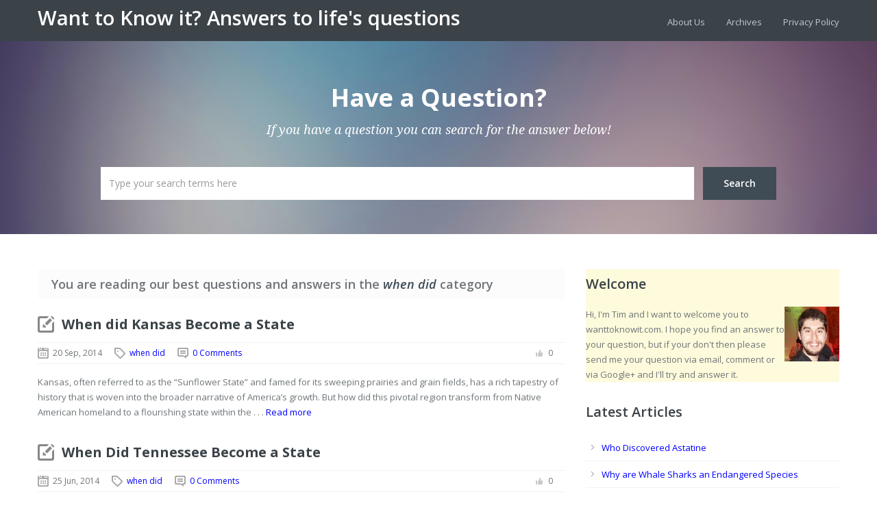

--- FILE ---
content_type: text/html; charset=UTF-8
request_url: https://wanttoknowit.com/category/when-did/
body_size: 7642
content:
<!doctype html>
<!--[if lt IE 7]> <html class="lt-ie9 lt-ie8 lt-ie7" lang="en-US"> <![endif]-->
<!--[if IE 7]>    <html class="lt-ie9 lt-ie8" lang="en-US"> <![endif]-->
<!--[if IE 8]>    <html class="lt-ie9" lang="en-US"> <![endif]-->
<!--[if gt IE 8]><!--> <html lang="en-US"> <!--<![endif]-->
<head>
<meta name="google-site-verification" content="7Skd-spw-rPG3ydBKXIhvxN759P-j-sT1agWbL2kR74" />
<script async src="//pagead2.googlesyndication.com/pagead/js/adsbygoogle.js"></script>
<script>
     (adsbygoogle = window.adsbygoogle || []).push({
          google_ad_client: "ca-pub-7389375397185051",
          enable_page_level_ads: true
     });
</script>
        <!-- META TAGS -->
        <meta charset="UTF-8" />
        <meta name="viewport" content="width=device-width, initial-scale=1.0">

        
<title>Category:   when did - Want to Know it? Answers to life&#039;s questions</title>


        <!-- Google Web Fonts-->
        <link href='https://fonts.googleapis.com/css?family=Open+Sans:300italic,400italic,600italic,700italic,800italic,400,300,600,700,800' rel='stylesheet' type='text/css'>
        <link href='https://fonts.googleapis.com/css?family=Montserrat:400,700' rel='stylesheet' type='text/css'>
        <link href='https://fonts.googleapis.com/css?family=Droid+Serif:400,700,400italic,700italic' rel='stylesheet' type='text/css'>

        <!-- Style Sheet-->
        <link rel="stylesheet" href="https://wanttoknowit.com/wp-content/themes/knowledgebase-theme/style.css"/>

        <!-- Pingback URL -->
        <link rel="pingback" href="https://wanttoknowit.com/xmlrpc.php" />

        <!-- RSS -->
        <link rel="alternate" type="application/rss+xml" title="Want to Know it? Answers to life&#039;s questions" href="https://wanttoknowit.com/feed/" />
        <link rel="alternate" type="application/atom+xml" title="Want to Know it? Answers to life&#039;s questions" href="https://wanttoknowit.com/feed/atom/" />

        
        

<!-- Google tag (gtag.js) -->
<script async src="https://www.googletagmanager.com/gtag/js?id=G-GH36V4392N"></script>
<script>
  window.dataLayer = window.dataLayer || [];
  function gtag(){dataLayer.push(arguments);}
  gtag('js', new Date());

  gtag('config', 'G-GH36V4392N');
</script>

        <link rel='dns-prefetch' href='//s.w.org' />
<link rel="alternate" type="application/rss+xml" title="Want to Know it? Answers to life&#039;s questions &raquo; Feed" href="https://wanttoknowit.com/feed/" />
<link rel="alternate" type="application/rss+xml" title="Want to Know it? Answers to life&#039;s questions &raquo; Comments Feed" href="https://wanttoknowit.com/comments/feed/" />
<link rel="alternate" type="application/rss+xml" title="Want to Know it? Answers to life&#039;s questions &raquo; when did Category Feed" href="https://wanttoknowit.com/category/when-did/feed/" />
		<script type="text/javascript">
			window._wpemojiSettings = {"baseUrl":"https:\/\/s.w.org\/images\/core\/emoji\/11\/72x72\/","ext":".png","svgUrl":"https:\/\/s.w.org\/images\/core\/emoji\/11\/svg\/","svgExt":".svg","source":{"concatemoji":"https:\/\/wanttoknowit.com\/wp-includes\/js\/wp-emoji-release.min.js?ver=4.9.26"}};
			!function(e,a,t){var n,r,o,i=a.createElement("canvas"),p=i.getContext&&i.getContext("2d");function s(e,t){var a=String.fromCharCode;p.clearRect(0,0,i.width,i.height),p.fillText(a.apply(this,e),0,0);e=i.toDataURL();return p.clearRect(0,0,i.width,i.height),p.fillText(a.apply(this,t),0,0),e===i.toDataURL()}function c(e){var t=a.createElement("script");t.src=e,t.defer=t.type="text/javascript",a.getElementsByTagName("head")[0].appendChild(t)}for(o=Array("flag","emoji"),t.supports={everything:!0,everythingExceptFlag:!0},r=0;r<o.length;r++)t.supports[o[r]]=function(e){if(!p||!p.fillText)return!1;switch(p.textBaseline="top",p.font="600 32px Arial",e){case"flag":return s([55356,56826,55356,56819],[55356,56826,8203,55356,56819])?!1:!s([55356,57332,56128,56423,56128,56418,56128,56421,56128,56430,56128,56423,56128,56447],[55356,57332,8203,56128,56423,8203,56128,56418,8203,56128,56421,8203,56128,56430,8203,56128,56423,8203,56128,56447]);case"emoji":return!s([55358,56760,9792,65039],[55358,56760,8203,9792,65039])}return!1}(o[r]),t.supports.everything=t.supports.everything&&t.supports[o[r]],"flag"!==o[r]&&(t.supports.everythingExceptFlag=t.supports.everythingExceptFlag&&t.supports[o[r]]);t.supports.everythingExceptFlag=t.supports.everythingExceptFlag&&!t.supports.flag,t.DOMReady=!1,t.readyCallback=function(){t.DOMReady=!0},t.supports.everything||(n=function(){t.readyCallback()},a.addEventListener?(a.addEventListener("DOMContentLoaded",n,!1),e.addEventListener("load",n,!1)):(e.attachEvent("onload",n),a.attachEvent("onreadystatechange",function(){"complete"===a.readyState&&t.readyCallback()})),(n=t.source||{}).concatemoji?c(n.concatemoji):n.wpemoji&&n.twemoji&&(c(n.twemoji),c(n.wpemoji)))}(window,document,window._wpemojiSettings);
		</script>
		<style type="text/css">
img.wp-smiley,
img.emoji {
	display: inline !important;
	border: none !important;
	box-shadow: none !important;
	height: 1em !important;
	width: 1em !important;
	margin: 0 .07em !important;
	vertical-align: -0.1em !important;
	background: none !important;
	padding: 0 !important;
}
</style>
<link rel='stylesheet' id='bootstrap-css-css'  href='https://wanttoknowit.com/wp-content/themes/knowledgebase-theme/css/bootstrap.css?ver=1.0' type='text/css' media='all' />
<link rel='stylesheet' id='responsive-css-css'  href='https://wanttoknowit.com/wp-content/themes/knowledgebase-theme/css/responsive.css?ver=1.0' type='text/css' media='all' />
<link rel='stylesheet' id='pretty-photo-css-css'  href='https://wanttoknowit.com/wp-content/themes/knowledgebase-theme/js/prettyphoto/prettyPhoto.css?ver=3.1.4' type='text/css' media='all' />
<link rel='stylesheet' id='main-css-css'  href='https://wanttoknowit.com/wp-content/themes/knowledgebase-theme/css/main.css?ver=1.0' type='text/css' media='all' />
<link rel='stylesheet' id='custom-css-css'  href='https://wanttoknowit.com/wp-content/themes/knowledgebase-theme/css/custom.css?ver=1.0' type='text/css' media='all' />
            <script>
                if (document.location.protocol != "https:") {
                    document.location = document.URL.replace(/^http:/i, "https:");
                }
            </script>
            <script type='text/javascript' src='https://wanttoknowit.com/wp-includes/js/jquery/jquery.js?ver=1.12.4'></script>
<script type='text/javascript' src='https://wanttoknowit.com/wp-includes/js/jquery/jquery-migrate.min.js?ver=1.4.1'></script>
<script type='text/javascript' src='https://wanttoknowit.com/wp-content/themes/knowledgebase-theme/js/jquery.easing.1.3.js?ver=1.3'></script>
<script type='text/javascript' src='https://wanttoknowit.com/wp-content/themes/knowledgebase-theme/js/prettyphoto/jquery.prettyPhoto.js?ver=3.1.4'></script>
<script type='text/javascript' src='https://wanttoknowit.com/wp-content/themes/knowledgebase-theme/js/jquery.liveSearch.js?ver=2.0'></script>
<script type='text/javascript' src='https://wanttoknowit.com/wp-content/themes/knowledgebase-theme/js/jquery.form.js?ver=3.18'></script>
<script type='text/javascript' src='https://wanttoknowit.com/wp-content/themes/knowledgebase-theme/js/jquery.validate.min.js?ver=1.10.0'></script>
<link rel='https://api.w.org/' href='https://wanttoknowit.com/wp-json/' />
<link rel="EditURI" type="application/rsd+xml" title="RSD" href="https://wanttoknowit.com/xmlrpc.php?rsd" />
<link rel="wlwmanifest" type="application/wlwmanifest+xml" href="https://wanttoknowit.com/wp-includes/wlwmanifest.xml" /> 
<meta name="generator" content="WordPress 4.9.26" />
<style type='text/css' id='dynamic-css'>

body{
color:#6f7579;
}

h1, h2, h3, h4, h5, h6, h1 a, h2 a, h3 a, h4 a, h5 a, h6 a{
color:#3b4348;
}

a{
color:#0000FF;
}

a:hover, a:focus, a:active{
color:#395996;
}

</style>
<!-- All in One SEO Pack 2.2.2 by Michael Torbert of Semper Fi Web Design[-1,-1] -->
<link rel="author" href="https://plus.google.com/114958921726533834457/" />
<meta name="robots" content="noindex,follow" />
<link rel='next' href='https://wanttoknowit.com/category/when-did/page/2/' />

<!-- /all in one seo pack -->
</head>
<body data-rsssl=1 class="archive category category-when-did category-227">


        <!-- Start of Header -->
        <div class="header-wrapper">
            <header>
                <div class="container">


                                            <h2 class="logo-heading">
                            <a href="https://wanttoknowit.com"  title="Want to Know it? Answers to life&#039;s questions">
                                Want to Know it? Answers to life&#039;s questions                            </a>
                        </h2>
                        <span class="tag-line"></span>
                        

                    <!-- Start of Main Navigation -->
                    <nav class="main-nav">
                        <div class="clearfix"><ul>
<li class="page_item page-item-4423"><a href="https://wanttoknowit.com/about-us/">About Us</a></li>
<li class="page_item page-item-6"><a href="https://wanttoknowit.com/archives/">Archives</a></li>
<li class="page_item page-item-2"><a href="https://wanttoknowit.com/about/">Privacy Policy</a></li>
</ul></div>
                    </nav>
                    <!-- End of Main Navigation -->

                </div>
            </header>
        </div>
        <!-- End of Header -->

        <!-- Start of Search Wrapper -->
        <div class="search-area-wrapper">
            <div class="search-area container">
                                <h3 class="search-header">Have a Question?</h3>
                <p class="search-tag-line">If you have a question you can search for the answer below!</p>

                <form id="search-form" class="search-form clearfix" method="get" action="https://wanttoknowit.com/" autocomplete="off">
                    <input class="search-term required" type="text" id="s" name="s" placeholder="Type your search terms here" title="* Please enter a search term!" />
                    <input class="search-btn" type="submit" value="Search" />
                    <div id="search-error-container"></div>
                </form>
            </div>
        </div>
        <!-- End of Search Wrapper -->

<!-- Start of Page Container -->
<div class="page-container">
    <div class="container">
        <div class="row">

            <!-- start of page content -->
            <div class="span8 main-listing">
                                    <h1 class="archive-title">You are reading our best questions and answers in the <span>when did</span> category</h1>
                    <article id="post-7303" class="clearfix post-7303 post type-post status-publish format-standard hentry category-when-did">

    <header class="clearfix">

        <h3 class="post-title">
            <a href="https://wanttoknowit.com/when-did-kansas-become-a-state/">When did Kansas Become a State</a>
        </h3>

        <div class="post-meta clearfix">
            <span class="date">20 Sep, 2014</span>
            <span class="category"><a href="https://wanttoknowit.com/category/when-did/">when did</a></span>

                        <span class="comments"><a href="https://wanttoknowit.com/when-did-kansas-become-a-state/#respond">0 Comments</a></span>
            
                        <span class="like-count">0</span>
                    </div><!-- end of post meta -->

    </header>
    <p>Kansas, often referred to as the &#8220;Sunflower State&#8221; and famed for its sweeping prairies and grain fields, has a rich tapestry of history that is woven into the broader narrative of America&#8217;s growth. But how did this pivotal region transform from Native American homeland to a flourishing state within the . . . <a class="readmore-link" href="https://wanttoknowit.com/when-did-kansas-become-a-state/">Read more</a></p>
</article><article id="post-7224" class="clearfix post-7224 post type-post status-publish format-standard hentry category-when-did">

    <header class="clearfix">

        <h3 class="post-title">
            <a href="https://wanttoknowit.com/when-did-tennessee-become-a-state/">When Did Tennessee Become a State</a>
        </h3>

        <div class="post-meta clearfix">
            <span class="date">25 Jun, 2014</span>
            <span class="category"><a href="https://wanttoknowit.com/category/when-did/">when did</a></span>

                        <span class="comments"><a href="https://wanttoknowit.com/when-did-tennessee-become-a-state/#respond">0 Comments</a></span>
            
                        <span class="like-count">0</span>
                    </div><!-- end of post meta -->

    </header>
    <p>Tennessee is a state located in the Southwestern region of the United States of America. It is bordered by Missouri, Arkansas, Mississippi, Alabama, Georgia, North Carolina, Virginia and Kentucky. It is a relatively small state in terms of area, but is the 17th largest in terms of population. The European . . . <a class="readmore-link" href="https://wanttoknowit.com/when-did-tennessee-become-a-state/">Read more</a></p>
</article><article id="post-7164" class="clearfix post-7164 post type-post status-publish format-standard hentry category-when-did">

    <header class="clearfix">

        <h3 class="post-title">
            <a href="https://wanttoknowit.com/when-did-illinois-become-a-state/">When did Illinois Become a State</a>
        </h3>

        <div class="post-meta clearfix">
            <span class="date">29 Mar, 2014</span>
            <span class="category"><a href="https://wanttoknowit.com/category/when-did/">when did</a></span>

                        <span class="comments"><a href="https://wanttoknowit.com/when-did-illinois-become-a-state/#respond">0 Comments</a></span>
            
                        <span class="like-count">0</span>
                    </div><!-- end of post meta -->

    </header>
    <p>Illinois is a state located in the Midwestern section of the United States. It is bordered by Iowa and Missouri to the west, Wisconsin to the north, Indiana to the east and Kentucky to the south-east (it also shares a water boundary with Michigan). It is the 25th largest state . . . <a class="readmore-link" href="https://wanttoknowit.com/when-did-illinois-become-a-state/">Read more</a></p>
</article><article id="post-7049" class="clearfix post-7049 post type-post status-publish format-standard hentry category-when-did">

    <header class="clearfix">

        <h3 class="post-title">
            <a href="https://wanttoknowit.com/when-did-christmas-become-an-official-government-holiday/">When did Christmas Become an Official Government Holiday</a>
        </h3>

        <div class="post-meta clearfix">
            <span class="date">19 Dec, 2013</span>
            <span class="category"><a href="https://wanttoknowit.com/category/when-did/">when did</a></span>

                        <span class="comments"><a href="https://wanttoknowit.com/when-did-christmas-become-an-official-government-holiday/#respond">0 Comments</a></span>
            
                        <span class="like-count">1</span>
                    </div><!-- end of post meta -->

    </header>
    <p>Christmas is the annual celebration to remember the birth of Jesus. It is widely observed throughout the world and billions of people celebrate this holiday each year. It is generally held on December 25, but it is also celebrated in January in certain countries. Christmas is a time of many . . . <a class="readmore-link" href="https://wanttoknowit.com/when-did-christmas-become-an-official-government-holiday/">Read more</a></p>
</article><article id="post-6754" class="clearfix post-6754 post type-post status-publish format-standard hentry category-when-did">

    <header class="clearfix">

        <h3 class="post-title">
            <a href="https://wanttoknowit.com/when-did-new-mexico-become-a-state/">When did New Mexico Become a State</a>
        </h3>

        <div class="post-meta clearfix">
            <span class="date">21 Jun, 2013</span>
            <span class="category"><a href="https://wanttoknowit.com/category/when-did/">when did</a></span>

                        <span class="comments"><a href="https://wanttoknowit.com/when-did-new-mexico-become-a-state/#respond">0 Comments</a></span>
            
                        <span class="like-count">0</span>
                    </div><!-- end of post meta -->

    </header>
    <p>New Mexico is a state located in the southwest of the United States. It is the fifth largest state in the country in terms of area, but has a relatively small population of just over 2 million people. New Mexico is bordered by Mexico to the south along with the U.S. states of Texas,  Arizona, Utah (corner only), Colorado and Kansas. The region has long been inhabited by Native American tribes such as the Pueblo, Navajo, Apache and Ute. The first European history of the region occurred in the 16th century. Let’s take a brief look at the history of the area and find out when it became a state.</p>
</article><article id="post-6681" class="clearfix post-6681 post type-post status-publish format-standard hentry category-when-did">

    <header class="clearfix">

        <h3 class="post-title">
            <a href="https://wanttoknowit.com/when-did-arizona-become-a-state/">When Did Arizona Become a State</a>
        </h3>

        <div class="post-meta clearfix">
            <span class="date">21 May, 2013</span>
            <span class="category"><a href="https://wanttoknowit.com/category/when-did/">when did</a></span>

                        <span class="comments"><a href="https://wanttoknowit.com/when-did-arizona-become-a-state/#respond">0 Comments</a></span>
            
                        <span class="like-count">0</span>
                    </div><!-- end of post meta -->

    </header>
    <p>Arizona is a state located in the southwestern region of the United States of America. It is one of the largest states in terms of area (6th largest) and has a population of about 6.5 million (15th largest). It shares a border with Mexico as well as the U.S. states of California, Nevada, Utah and New Mexico. Arizona was long inhabited by Native American tribes and the European history of this state didn’t begin until the 16th century. Let’s take a brief look at the history of this area and find out when it became a state.</p>
</article><article id="post-6605" class="clearfix post-6605 post type-post status-publish format-standard hentry category-when-did">

    <header class="clearfix">

        <h3 class="post-title">
            <a href="https://wanttoknowit.com/when-did-nevada-become-a-state/">When did Nevada Become a State</a>
        </h3>

        <div class="post-meta clearfix">
            <span class="date">29 Apr, 2013</span>
            <span class="category"><a href="https://wanttoknowit.com/category/when-did/">when did</a></span>

                        <span class="comments"><a href="https://wanttoknowit.com/when-did-nevada-become-a-state/#respond">0 Comments</a></span>
            
                        <span class="like-count">0</span>
                    </div><!-- end of post meta -->

    </header>
    <p>Nevada is a state located in the southwestern region of the United States of America. It is a large state in terms of area, but it relatively low in population. It is bordered by Oregon, Idaho, Utah, Arizona and California. The region has a long history of human habitation that dates back thousands of years, but European history is relatively recent. Let&#8217;s take a brief look at the history of Nevada and find out when it became a state.</p>
</article><article id="post-6546" class="clearfix post-6546 post type-post status-publish format-standard hentry category-when-did">

    <header class="clearfix">

        <h3 class="post-title">
            <a href="https://wanttoknowit.com/when-did-oregon-become-a-state/">When did Oregon Become a State</a>
        </h3>

        <div class="post-meta clearfix">
            <span class="date">19 Apr, 2013</span>
            <span class="category"><a href="https://wanttoknowit.com/category/when-did/">when did</a></span>

                        <span class="comments"><a href="https://wanttoknowit.com/when-did-oregon-become-a-state/#respond">0 Comments</a></span>
            
                        <span class="like-count">2</span>
                    </div><!-- end of post meta -->

    </header>
    <p>Oregon is a state located in the Pacific Northwest region of the United States. It is the 9th largest state by area, but has a relatively small population. It is bordered by four other U.S. states (Washington, Idaho, Nevada and California) and by the Pacific Ocean. Oregon has a long history of human habitation that may date back 15,000 years, but European settlement did not occur until relatively recently. Let’s take a brief look at the history of this area and find out how and when it became a state. </p>
</article><article id="post-6479" class="clearfix post-6479 post type-post status-publish format-standard hentry category-when-did">

    <header class="clearfix">

        <h3 class="post-title">
            <a href="https://wanttoknowit.com/when-did-alaska-become-a-state/">When did Alaska Become a State</a>
        </h3>

        <div class="post-meta clearfix">
            <span class="date">16 Mar, 2013</span>
            <span class="category"><a href="https://wanttoknowit.com/category/when-did/">when did</a></span>

                        <span class="comments"><a href="https://wanttoknowit.com/when-did-alaska-become-a-state/#respond">0 Comments</a></span>
            
                        <span class="like-count">0</span>
                    </div><!-- end of post meta -->

    </header>
    <p>Alaska is one of two states (the other is Hawaii) not connected to the remaining 48 states of the United States of America. It is located in the northwest of the North American continent and borders Canada (to the east), as well as the Arctic Ocean and Pacific Ocean. It is separated from Russia via the Bering Strait. Alaska is the largest state in the United States in terms of area, but one of the least populated. This means that is has the lowest population density in the country. The history of Alaska is quite complicated and many claims to the region have existed. Let’s take a brief look at the history of this area and its path to becoming a state.</p>
</article><article id="post-6425" class="clearfix post-6425 post type-post status-publish format-standard hentry category-when-did">

    <header class="clearfix">

        <h3 class="post-title">
            <a href="https://wanttoknowit.com/when-did-new-hampshire-become-a-state/">When did New Hampshire Become a State</a>
        </h3>

        <div class="post-meta clearfix">
            <span class="date">24 Feb, 2013</span>
            <span class="category"><a href="https://wanttoknowit.com/category/when-did/">when did</a></span>

                        <span class="comments"><a href="https://wanttoknowit.com/when-did-new-hampshire-become-a-state/#respond">0 Comments</a></span>
            
                        <span class="like-count">0</span>
                    </div><!-- end of post meta -->

    </header>
    <p>New Hampshire is a state located in the northeastern part (New England region) of the United States. It is bordered by Massachusetts, Vermont, Maine and the Canadian province of Quebec. It is one of the smallest states in terms of both area and population. The state played a very important part in the formation of America, but the history of the state goes back long before this time. Let’s take a brief look at this history and find out when New Hampshire became a state.</p>
</article><div id='pagination'><a href='https://wanttoknowit.com/category/when-did/' class='btn active' >1</a> <a href='https://wanttoknowit.com/category/when-did/page/2/' class='btn'>2</a> <a href='https://wanttoknowit.com/category/when-did/page/3/' class='btn'>3</a> <a href='https://wanttoknowit.com/category/when-did/page/2/' class='btn' >Next &raquo;</a> <a href='https://wanttoknowit.com/category/when-did/page/6/' class='btn' >Last &raquo;</a> </div>            </div>
            <!-- end of page content -->

            
                                        <!-- start of sidebar -->
                                        <aside class="span4 page-sidebar">
                                            <section class="widget">			<div class="textwidget"><div style="background-color:#FEFBDC">
<h3>Welcome</h3>
<div style="float:right"><img src="https://wanttoknowit.com/wp-content/uploads/2013/08/myphoto.jpg" alt="My photo" height="80" width="80"></div>
<p>Hi, I'm Tim and I want to welcome you to wanttoknowit.com. I hope you find an answer to your question, but if your don't then please send me your question via email, comment or via Google+ and I'll try and answer it.</p>
<div class="g-follow" data-annotation="none" data-height="24" data-href="//plus.google.com/114958921726533834457" data-rel="author"></div>
</div>
</div>
		</section>		<section class="widget">		<h3 class="title">Latest Articles</h3>		<ul>
											<li>
					<a href="https://wanttoknowit.com/who-discovered-astatine/">Who Discovered Astatine</a>
									</li>
											<li>
					<a href="https://wanttoknowit.com/why-are-whale-sharks-an-endangered-species/">Why are Whale Sharks an Endangered Species</a>
									</li>
											<li>
					<a href="https://wanttoknowit.com/uses-of-lanthanum/">Uses of Lanthanum</a>
									</li>
											<li>
					<a href="https://wanttoknowit.com/how-many-countries-make-up-the-commonwealth/">How Many Countries Make up the Commonwealth</a>
									</li>
											<li>
					<a href="https://wanttoknowit.com/who-wrote-the-wind-in-the-willows/">Who Wrote &#8220;The Wind in the Willows&#8221;</a>
									</li>
					</ul>
		</section><section class="widget"><h3 class="title">Most Popular Categories</h3><div class="menu-widget-menu-container"><ul id="menu-widget-menu" class="menu"><li id="menu-item-6909" class="menu-item menu-item-type-taxonomy menu-item-object-category menu-item-6909"><a href="https://wanttoknowit.com/category/who-discovered/">Who discovered</a></li>
<li id="menu-item-6910" class="menu-item menu-item-type-taxonomy menu-item-object-category menu-item-6910"><a href="https://wanttoknowit.com/category/animals/">animals</a></li>
<li id="menu-item-6911" class="menu-item menu-item-type-taxonomy menu-item-object-category menu-item-6911"><a href="https://wanttoknowit.com/category/facts/">facts</a></li>
<li id="menu-item-6912" class="menu-item menu-item-type-taxonomy menu-item-object-category menu-item-6912"><a href="https://wanttoknowit.com/category/list/">list</a></li>
<li id="menu-item-6913" class="menu-item menu-item-type-taxonomy menu-item-object-category menu-item-6913"><a href="https://wanttoknowit.com/category/uses/">uses</a></li>
<li id="menu-item-6914" class="menu-item menu-item-type-taxonomy menu-item-object-category menu-item-6914"><a href="https://wanttoknowit.com/category/solar-system/">solar system</a></li>
</ul></div></section>                                        </aside>
                                        <!-- end of sidebar -->
        </div>
    </div>
</div>
<!-- End of Page Container -->

<!-- Start of Footer -->
<footer id="footer-wrapper">
    <div id="footer" class="container">
        <div class="row">

            <div class="span3">
                                            </div>

            <div class="span3">
                                            </div>


            <div class="span3">
                                            </div>


            <div class="span3">
                                            </div>

        </div>
    </div>
    <!-- end of #footer -->

    <!-- Footer Bottom -->
    <div id="footer-bottom-wrapper">
        <div id="footer-bottom" class="container">
            <div class="row">
                <div class="span6">
                    <p class="copyright">
                        Copyright © 2017. All Rights Reserved by wanttoknowit.com.                    </p>
                </div>
                <div class="span6">
                                            <!-- Social Navigation -->
                        <ul class="social-nav clearfix">
                                                    </ul>
                                        </div>
            </div>
        </div>
    </div>
    <!-- End of Footer Bottom -->

</footer>
<!-- End of Footer -->

<script type="text/javascript">
    jQuery(document).ready(function(e) {

        $ = jQuery;

        /*-----------------------------------------------------------------------------------*/
        /*	Responsive Nav
        /*-----------------------------------------------------------------------------------*/
        var $mainNav    = $('.main-nav > div').children('ul');
        var optionsList = '<option value="" selected>Go to...</option>';

        $mainNav.find('li').each(function() {
            var $this   = $(this),
                    $anchor = $this.children('a'),
                    depth   = $this.parents('ul').length - 1,
                    indent  = '';
            if( depth ) {
                while( depth > 0 ) {
                    indent += ' - ';
                    depth--;
                }
            }
            optionsList += '<option value="' + $anchor.attr('href') + '">' + indent + ' ' + $anchor.text() + '</option>';
        }).end();

        $('.main-nav > div').after('<select class="responsive-nav">' + optionsList + '</select>');

        $('.responsive-nav').on('change', function() {
            window.location = $(this).val();
        });



        /*----------------------------------------------------------------------------------*/
        /*	Contact Form AJAX validation and submition
        /*  Validation Plugin : http://bassistance.de/jquery-plugins/jquery-plugin-validation/
        /*	Form Ajax Plugin : http://www.malsup.com/jquery/form/
        /*---------------------------------------------------------------------------------- */
        if(jQuery().validate && jQuery().ajaxSubmit)
        {
            // Contact Form Handling
            var contact_options = {
                target: '#message-sent',
                beforeSubmit: function(){
                    $('#contact-loader').fadeIn('fast');
                    $('#message-sent').fadeOut('fast');
                },
                success: function(responseText, statusText, xhr, $form){
                    $('#contact-loader').fadeOut('fast');
                    $('#message-sent').fadeIn('fast');

                    if( responseText == "Wrong Code!" )
                    {
                        // wrong code
                    }
                    else if( responseText == "Message Sent Successfully!" )
                    {
                        $('#contact-form').resetForm();
                    }
                }
            };

            $('#contact-form').validate({
                errorLabelContainer: $("div.error-container"),
                submitHandler: function(form) {
                    $(form).ajaxSubmit(contact_options);
                }
            });

        }

        /*-----------------------------------------------------------------------------------*/
        /*	Live Search
        /*-----------------------------------------------------------------------------------*/
        if(jQuery().liveSearch){
            jQuery('#s').liveSearch({url: 'https://wanttoknowit.com/?livesearch=used&s='});
        }


    });

</script>

<a href="#top" id="scroll-top"></a>

<script type='text/javascript' src='https://wanttoknowit.com/wp-content/themes/knowledgebase-theme/js/custom.js?ver=1.0'></script>
<script type='text/javascript' src='https://wanttoknowit.com/wp-includes/js/wp-embed.min.js?ver=4.9.26'></script>

</body>
</html>
<!-- WP Super Cache is installed but broken. The path to wp-cache-phase1.php in wp-content/advanced-cache.php must be fixed! -->

--- FILE ---
content_type: text/html; charset=utf-8
request_url: https://www.google.com/recaptcha/api2/aframe
body_size: 267
content:
<!DOCTYPE HTML><html><head><meta http-equiv="content-type" content="text/html; charset=UTF-8"></head><body><script nonce="gIy99Mg-C0zPbQ8PdkKzhg">/** Anti-fraud and anti-abuse applications only. See google.com/recaptcha */ try{var clients={'sodar':'https://pagead2.googlesyndication.com/pagead/sodar?'};window.addEventListener("message",function(a){try{if(a.source===window.parent){var b=JSON.parse(a.data);var c=clients[b['id']];if(c){var d=document.createElement('img');d.src=c+b['params']+'&rc='+(localStorage.getItem("rc::a")?sessionStorage.getItem("rc::b"):"");window.document.body.appendChild(d);sessionStorage.setItem("rc::e",parseInt(sessionStorage.getItem("rc::e")||0)+1);localStorage.setItem("rc::h",'1769773204284');}}}catch(b){}});window.parent.postMessage("_grecaptcha_ready", "*");}catch(b){}</script></body></html>

--- FILE ---
content_type: text/css
request_url: https://wanttoknowit.com/wp-content/themes/knowledgebase-theme/css/main.css?ver=1.0
body_size: 5579
content:
/* General ------------------------------------------------------------------------------------------------------------*/
body {
  background-color: #fff;
}

a:hover {
  text-decoration: none;
}

blockquote {
  background: whitesmoke url("../images/quote.png") no-repeat 20px 25px;
  border: 1px solid #e8e8e8;
  padding: 20px 20px 20px 60px;
  color: #6f7579;
}
blockquote p {
  font-size: 13px;
  font-weight: normal;
  line-height: 22px;
}

.bm10 {
  margin-bottom: 10px;
}

.bm20 {
  margin-bottom: 20px;
}

.bm30 {
  margin-bottom: 30px;
}

/* Header - Logo and Nav ---------------------------------------------------------------------------------------------*/
.header-wrapper {
  background-color: #3b4348;
  width: 100%;
  height: auto;
}
.header-wrapper .container {
  position: relative;
  min-height: 60px;
  height: auto !important;
  height: 60px;
}

.logo-container {
  padding: 19px 0;
}
.logo-container img {
  margin-right: 10px;
}

.lt-ie9 .logo-container {
  width: 450px;
}

span.tag-line {
  color: #818a90;
  font-size: 12px;
  position: relative;
  top: 2px;
}

.logo-heading {
  color: #fff;
  font-weight: 600;
  display: inline;
  margin-right: 15px;
  position: relative;
  top: 4px;
}
.logo-heading a {
  color: #fff;
}
.logo-heading a:hover {
  color: #eaeaea;
}

.main-nav {
  position: absolute;
  top: 5px;
  right: 0;
}
.main-nav div > ul {
  width: auto;
  margin: 0;
}
.main-nav div > ul > li {
  position: relative;
  float: left;
  list-style: none;
  padding: 16px 14px 18px;
}
.main-nav div > ul > li a {
  font-family: "Open Sans", sans-serif;
  font-size: 13px;
  color: #c1cad1;
}
.main-nav div > ul > li a:hover {
  color: #fff;
}
.main-nav div > ul > li:hover > a {
  color: #fff;
}
.main-nav div > ul > li:last-child {
  padding-right: 0;
}
.main-nav div > ul li.current-menu-item a {
  color: #fff;
}
.main-nav .sub-menu {
  position: absolute;
  top: 56px;
  left: 0px;
  list-style: none;
  margin: 0;
  display: none;
}
.main-nav .sub-menu li {
  position: relative;
  background-color: #3b4348;
  padding: 6px 10px;
  width: 150px;
  cursor: pointer;
}
.main-nav .sub-menu li:hover {
  background-color: #292e32;
}
.main-nav .sub-menu li:hover > a {
  color: #fff;
}
.main-nav .sub-menu .sub-menu {
  top: 0px;
  right: 170px;
  left: auto;
}
.main-nav .responsive-nav {
  display: none;
}

/* Header - Search ---------------------------------------------------------------------------------------------------*/
.search-area-wrapper {
  background: #353b65 url("../images/main-bg.jpg") center top no-repeat;
  background-size: 100%;
  min-height: 279px;
  height: auto !important;
  height: 279px;
}
.search-area-wrapper .search-area {
  padding: 50px 0;
}

h3.search-header {
  font-family: "Open Sans", sans-serif;
  font-weight: bold;
  font-size: 36px;
  color: #fff;
  text-align: center;
}

p.search-tag-line {
  font-family: "Droid Serif", serif;
  font-style: italic;
  font-size: 18px;
  line-height: 28px;
  color: #fff;
  text-align: center;
}

form.search-form {
  margin: 40px 0 0;
  text-align: center;
}
form.search-form .input-common, form.search-form input.search-term, form.search-form input.search-btn {
  font-family: "Open Sans", sans-serif;
  box-shadow: none;
  border-radius: 0;
  display: inline-block;
  border: none;
  vertical-align: bottom;
}
form.search-form input.search-term {
  font-size: 14px;
  height: 24px;
  line-height: 24px;
  padding: 12px;
  width: 72%;
  color: #858c91;
  margin-right: 10px;
  margin-bottom: 0;
}
form.search-form input.search-term.loading {
  background-image: url("../images/search-loader.gif");
  background-repeat: no-repeat;
  background-position: 98% 50%;
}
form.search-form input.search-btn {
  background-color: #3f4b55;
  font-size: 14px;
  line-height: 19px;
  font-weight: 600;
  padding: 14px 30px 15px;
  color: #fff;
}
form.search-form input.search-btn:hover {
  background-color: #4b5760;
}

#search-error-container label {
  color: #fff;
  padding: 5px;
  font-size: 14px;
}

.lt-ie8 form.search-form input.search-btn {
  padding-top: 12px;
  padding-bottom: 13px;
}

/* Page - Container --------------------------------------------------------------------------------------------------*/
.page-container {
  width: 100%;
}
.page-container > .container {
  padding: 40px 35px;
  background-color: #fff;
}

.breadcrumb {
  margin-bottom: 10px;
  background-color: #fcfcfc;
  font-size: 12px;
}

.hentry .wp-post-image {
  margin: 0 0 20px;
}

.pages-nav a {
  margin-right: 10px;
}

#pagination .btn {
  margin-bottom: 5px;
}

/* WordPress Core --------------------------------------------------------------------------------------------------- */
.alignnone {
  margin: 5px 0 20px;
}

.aligncenter,
div.aligncenter {
  display: block;
  margin: 5px auto 20px auto;
}

.alignright {
  float: right;
  margin: 5px 0 20px 20px;
}

.alignleft {
  float: left;
  margin: 5px 20px 20px 0;
}

.aligncenter {
  display: block;
  margin: 5px auto 20px auto;
}

a img.alignright {
  float: right;
  margin: 5px 0 20px 20px;
}

a img.alignnone {
  margin: 5px 0 20px;
}

a img.alignleft {
  float: left;
  margin: 5px 20px 20px 0;
}

a img.aligncenter {
  display: block;
  margin-left: auto;
  margin-right: auto;
}

.wp-caption {
  background: #fff;
  border: 1px solid #f0f0f0;
  max-width: 96%;
  /* Image does not overflow the content area */
  padding: 5px 5px 10px;
  text-align: center;
}

.wp-caption.alignnone {
  margin: 5px 20px 20px 0;
}

.wp-caption.alignleft {
  margin: 5px 20px 20px 0;
}

.wp-caption.alignright {
  margin: 5px 0 20px 20px;
}

.wp-caption img {
  border: 0 none;
  height: auto;
  margin: 0;
  max-width: 98%;
  padding: 0;
  width: auto;
}

.wp-caption p.wp-caption-text {
  font-size: 11px;
  line-height: 17px;
  margin: 0;
  padding: 0 4px 5px;
}

.sticky {
  visibility: visible;
}

.gallery-caption {
  visibility: visible;
}

.bypostauthor {
  visibility: visible;
}

/* Comments ----------------------------------------------------------------------------------------------------------*/
.commentlist {
  list-style: none;
  margin: 0;
  border-bottom: 1px solid #F2F2F2;
}
.commentlist > li.comment:first-child {
  border-top: none;
}
.commentlist li.comment {
  border: none;
  border-top: 1px solid #F2F2F2;
  list-style: none;
  margin: 10px 0 0;
  padding: 20px 0 0;
}
.commentlist li.comment article {
  *zoom: 1;
  padding-bottom: 20px;
}
.commentlist li.comment article:before, .commentlist li.comment article:after {
  display: table;
  content: "";
  line-height: 0;
}
.commentlist li.comment article:after {
  clear: both;
}
.commentlist li.comment .children {
  margin-left: 70px;
}

li.comment > article .avatar {
  background: #fff;
  float: left;
  margin: 0px 10px 10px 0;
  position: relative;
  z-index: 1;
  -webkit-border-radius: 60px;
  -moz-border-radius: 60px;
  border-radius: 60px;
}

#respond .allowed-tags code {
  background-color: transparent;
  border: none;
  white-space: pre-wrap;
}
#respond form label {
  font-weight: bold;
}

/* Page - Sidebar ----------------------------------------------------------------------------------------------------*/
.page-content {
  margin-bottom: 20px;
}

.page-sidebar #twitter_update_list > ul {
  margin: 0 0 10px;
}
.page-sidebar #twitter_update_list > ul > li {
  background: none;
  padding: 0 0 10px;
  margin-bottom: 10px;
}
.page-sidebar #twitter_update_list > ul > li span {
  display: block;
  font-size: 11px;
}
.page-sidebar .flickr-photos img {
  background-color: #f2f2f2;
}
.page-sidebar .flickr-photos img:hover {
  background-color: #cccccc;
}

#searchform input {
  margin-bottom: 10px;
}
#searchform label.screen-reader-text {
  display: none;
}

.widget h3 {
  font-weight: 600;
  font-size: 20px;
}
.widget ul li {
  list-style: none;
  padding: 8px 8px 8px 23px;
  background: url("../images/li-arrow.png") no-repeat 8px 15px;
  border-bottom: 1px solid #f2f2f2;
}
.widget ul li:last-child {
  border-bottom: none;
}
.widget > div > ul,
.widget > ul {
  margin-left: 0;
}

.support-widget {
  border: 1px solid #e9e6c4;
  padding: 10px 100px 10px 20px;
  background: #fefbdc url("../images/support.png") no-repeat 95% 20px;
  margin-bottom: 20px;
}
.support-widget h3 {
  margin: 0;
  padding: 0;
}

.quick-links-widget {
  border: 1px solid #d7d9dc;
  padding: 10px 15px 15px;
}
.quick-links-widget h3 {
  margin: 0;
  padding: 0;
}
.quick-links-widget .menu {
  margin: 0;
  padding: 0;
}
.quick-links-widget .menu > li {
  border-bottom: none;
  padding: 5px 5px 5px 20px;
  background-position: 5px 13px;
  float: left;
  width: 35%;
  margin-right: 5%;
}
.quick-links-widget .sub-menu {
  display: none;
}

/* Home --------------------------------------------------------------------------------------------------------------*/
.row.separator {
  margin-bottom: 10px;
}

.home-listing-area h2 {
  font-weight: 600;
  font-size: 22px;
  padding-bottom: 10px;
  border-bottom: 1px solid #f2f2f2;
}

.home-category-list-area h2 {
  font-weight: 600;
  font-size: 22px;
  padding-bottom: 10px;
}

.top-cats h4.category {
  margin: 9px 0;
  padding: 2px 0 2px 30px;
  background: url("../images/category-main-icon.png") no-repeat 0 0;
  font-weight: 600;
}

/* Articles List Widget ----------------------------------------------------------------------------------------------*/
.articles-list {
  margin-bottom: 20px;
}
.articles-list > h3 {
  font-weight: 600;
  margin-bottom: 20px;
  font-size: 20px;
}
.articles-list > h3 span {
  color: #6f7579;
  font-size: 16px;
}
.articles-list > h3 a {
  color: #3b4348;
}
.articles-list > h3 a:hover {
  color: #395996;
}

ul.articles {
  list-style: none;
  margin: 0;
}
ul.articles .article-entry {
  position: relative;
  border-bottom: 1px solid #f2f2f2;
  padding: 0 0 0 24px;
  background: url("../images/standard.png") no-repeat 0 3px;
}
ul.articles .article-entry.standard {
  background: url("../images/standard.png") no-repeat 0 3px;
}
ul.articles .article-entry.video {
  background: url("../images/video.png") no-repeat 0 3px;
}
ul.articles .article-entry.image {
  background: url("../images/image.png") no-repeat 0 3px;
}
ul.articles .article-entry.gallery {
  background: url("../images/image.png") no-repeat 0 3px;
}
ul.articles li.article-entry:last-child {
  border-bottom: 1px solid #f2f2f2;
}

.article-entry > h4 {
  font-size: 13px;
  margin-bottom: 5px;
  font-weight: 600;
}
.article-entry > h4 a {
  color: #3b4348;
}
.article-entry > h4 a:hover {
  color: #395996;
}
.article-entry .article-meta {
  display: block;
  margin-bottom: 10px;
}
.article-entry .like-count {
  position: absolute;
  bottom: 0px;
  right: 0px;
  line-height: 18px;
  font-weight: 600;
  padding: 3px 5px 3px 20px;
  border: 1px solid #f2f2f2;
  border-bottom: none;
  background: url("../images/like.png") no-repeat 6px 8px;
}
.article-entry:hover .like-count {
  background: url("../images/like.png") no-repeat 6px -22px;
  color: #395996;
}

#footer .article-entry .like-count {
  border-color: #535b61;
}
#footer .article-entry:hover .like-count {
  color: #fff;
}
#footer ul.articles li.article-entry:last-child {
  border-bottom: 1px solid #535b61;
}

/* Articles List ------------------------------------------------------------------------------------------------------*/
.main-listing {
  margin-bottom: 20px;
}
.main-listing article.hentry {
  margin-bottom: 0;
}

.hentry .post-meta {
  padding: 4px 3px 4px 0px;
  border-top: 1px solid #f2f2f2;
  border-bottom: 1px solid #f2f2f2;
  margin-bottom: 15px;
  font-size: 12px;
}
.hentry .post-meta > span {
  display: inline-block;
  padding-left: 22px;
  margin-right: 15px;
  line-height: 22px;
}
.hentry .post-meta .date {
  background: url("../images/calendar-icon.png") no-repeat left center;
}
.hentry .post-meta .category {
  background: url("../images/category-icon.png") no-repeat left center;
}
.hentry .post-meta .author {
  background: url("../images/user.png") no-repeat left center;
}
.hentry .post-meta .comments {
  background: url("../images/comment.png") no-repeat left center;
}
.hentry .post-meta .like-count {
  float: right;
  background: url("../images/like.png") no-repeat 4px 6px;
}
.hentry .post-meta .like-count:hover {
  background: url("../images/like.png") no-repeat 4px -24px;
  color: #395996;
}

.like-btn .like-it {
  display: inline-block;
  height: 20px;
  line-height: 20px;
  padding: 5px 13px;
  padding-left: 25px;
  background: #fafafa url("../images/like-btn.png") no-repeat 10px -20px;
  cursor: pointer;
  -webkit-border-radius: 3px;
  -moz-border-radius: 3px;
  border-radius: 3px;
  color: #8cd24e;
}
.like-btn .like-it:hover {
  background: #b6b6b6 url("../images/like-btn.png") no-repeat 10px 10px;
  color: #fff;
}
.like-btn .like-it.already-voted {
  cursor: default;
}
.like-btn .like-it.already-voted:hover {
  background: #fafafa url("../images/like-btn.png") no-repeat 10px -20px;
  color: #8cd24e;
}

.hentry.type-post .post-title {
  padding-left: 35px;
  background: url("../images/standard-large.png") no-repeat 0 3px;
  font-size: 20px;
  line-height: 30px;
}
.hentry.type-post h1.post-title {
  font-size: 26px;
  line-height: 36px;
  background-position: 0 6px;
}
.hentry.type-post h1.post-title a {
  color: #3B4348;
}

.single-faq .hentry h1.post-title {
  font-size: 24px;
  line-height: 34px;
}

.hentry.format-image .post-title {
  background: url("../images/image-large.png") no-repeat 0 3px;
}

.hentry.format-video .post-title {
  background: url("../images/video-large.png") no-repeat 0 3px;
}

.faq.hentry .post-title {
  background: url("../images/question-large.png") no-repeat 0 5px;
  padding-left: 30px;
}

.post-video {
  margin-bottom: 20px;
}
.post-video .video-wrapper {
  width: 100%;
  position: relative;
  padding: 0;
  padding-top: 56.2%;
}
.post-video .video-wrapper iframe {
  position: absolute;
  top: 0;
  left: 0;
  width: 100%;
  height: 100%;
}

.page-404 h1.title-404 {
  font-size: 200px;
  line-height: 210px;
  font-weight: 800;
  text-align: center;
  margin: 30px;
}
.page-404 h2 {
  font-size: 30px;
  text-align: center;
}
.page-404 h3 {
  font-size: 26px;
  text-align: center;
}
.page-404 p {
  font-size: 14px;
  text-align: center;
}

/* Search Page -------------------------------------------------------------------------------------------------------*/
h1.archive-title,
h1.search-title {
  background-color: #fcfcfc;
  padding: 0 20px;
  font-size: 18px;
  font-weight: 600;
  color: #6f7579;
  -webkit-border-radius: 4px;
  -moz-border-radius: 4px;
  border-radius: 4px;
}
h1.archive-title span,
h1.search-title span {
  color: #3f4b55;
  font-style: italic;
}

#live-search-results {
  z-index: 9999;
  background-color: #fff;
  list-style: none;
  margin: 10px 0 0;
  padding: 0;
  width: 370px;
  -webkit-box-shadow: 0px 0px 4px rgba(0, 0, 0, 0.2);
  -moz-box-shadow: 0px 0px 4px rgba(0, 0, 0, 0.2);
  box-shadow: 0px 0px 4px rgba(0, 0, 0, 0.2);
}
#live-search-results .search-result {
  position: relative;
  padding: 10px 10px 10px 35px;
  background-image: url("../images/standard.png");
  background-repeat: no-repeat;
  background-position: 10px 13px;
}
#live-search-results .search-result:hover {
  background-color: #f8f8f8;
}
#live-search-results .search-result:hover a {
  color: #395996;
}
#live-search-results .search-result a {
  font-weight: 600;
}
#live-search-results .search-result.standard {
  background-image: url("../images/standard.png");
}
#live-search-results .search-result.video {
  background-image: url("../images/video.png");
}
#live-search-results .search-result.image {
  background-image: url("../images/image.png");
}
#live-search-results .search-result.gallery {
  background-image: url("../images/image.png");
}
#live-search-results .search-result.faq {
  background-image: url("../images/question.png");
}
#live-search-results .no-result {
  padding: 10px 10px 10px 10px;
  font-weight: 600;
}
#live-search-results .no-result:hover {
  background-color: #f8f8f8;
  color: #395996;
}
#live-search-results .search-result .like-count {
  position: absolute;
  top: 10px;
  right: 13px;
  line-height: 18px;
  font-weight: 600;
  padding: 3px 5px 3px 20px;
  background: url("../images/like.png") no-repeat 6px 8px;
}
#live-search-results .search-result:hover .like-count {
  background: url("../images/like.png") no-repeat 6px -22px;
  color: #395996;
}

/* FAQs --------------------------------------------------------------------------------------------------------------*/
.faq-item {
  padding: 12px 25px 10px 45px;
  border: 1px solid #fff;
  border-bottom: 1px solid #e8e8e8;
  position: relative;
}

.faq-icon {
  background-image: url("../images/faq-plus.png");
  background-repeat: no-repeat;
  background-position: 0 0;
  position: absolute;
  display: inline-block;
  height: 17px;
  width: 17px;
  top: 15px;
  left: 15px;
  cursor: pointer;
}

.faq-item.active .faq-icon {
  background-image: url("../images/faq-minus.png");
}

.faq-item.active {
  background-color: #f5f5f5;
  border: 1px solid #eaeaea;
  margin-bottom: 5px;
}
.faq-item.active h3.faq-question {
  color: #395996;
}

.faq-item h3.faq-question {
  color: #666565;
  font-size: 14px;
  line-height: 22px;
  font-family: 'Open Sans', sans-serif;
  font-weight: 600;
  margin: 0;
}
.faq-item h3.faq-question a {
  color: inherit;
}
.faq-item h3.faq-question a:hover {
  color: #395996;
}

.faq-item .faq-answer {
  margin-top: 10px;
}

/* Contact -----------------------------------------------------------------------------------------------------------*/
#contact-form label {
  font-weight: 700;
}

textarea.error,
input[type=text].error,
.error {
  border-color: red;
}

.error-container {
  color: red;
}

#contact-form .error-container label {
  font-weight: 400;
}

#contact-loader {
  display: none;
}

#message-sent {
  font-weight: 600;
  color: #4a4e51;
}

/* Tag Cloud ---------------------------------------------------------------------------------------------------------*/
.tagcloud a {
  margin: 3px;
  font-size: 11px;
}

/* Footer ------------------------------------------------------------------------------------------------------------*/
#footer-wrapper {
  width: 100%;
  background: url("../images/footer-bg.png");
}
#footer-wrapper > #footer {
  padding: 20px 35px;
}

#footer .widget {
  color: #8f98a0;
}
#footer .widget h3 {
  color: #fff;
}
#footer .widget a {
  color: #ddd;
}
#footer .widget a:hover {
  color: #fff;
}
#footer .widget #twitter_update_list > ul {
  margin: 0 0 10px;
}
#footer .widget #twitter_update_list > ul > li {
  border: none;
  background: none;
  padding: 0;
  margin-bottom: 20px;
}
#footer .widget #twitter_update_list > ul > li span {
  display: block;
  color: #656f79;
}
#footer .widget ul li {
  border-bottom: 1px solid #535b61;
}
#footer .widget ul li:last-child {
  border-bottom: none;
}

.flickr-photos {
  margin-left: -10px;
}
.flickr-photos img {
  margin: 0 0 10px 10px;
  padding: 4px;
  background-color: #8F98A0;
}
.flickr-photos img:hover {
  background-color: #b8bec3;
}

#footer-contact label {
  display: none;
}
#footer-contact input[type=text], #footer-contact textarea {
  border: none;
  box-shadow: none;
  border-radius: 0;
  background-color: #2d3338;
  color: #5a646c;
}
#footer-contact input[type=submit] {
  border: none;
  background-color: #5d686b;
  color: #aab5bf;
  padding: 5px 20px;
}
#footer-contact input[type=submit]:hover {
  background-color: #525e61;
}

.lt-ie9 #footer-contact label {
  display: block;
}

#footer-bottom-wrapper {
  background-color: #353c41;
  width: 100%;
}
#footer-bottom-wrapper > #footer-bottom {
  min-height: 25px;
  height: auto !important;
  height: 25px;
  padding: 15px 35px 10px;
}

#footer-bottom .copyright {
  margin: 5px 0 10px;
}
#footer-bottom .social-nav {
  list-style: none;
  margin: 0;
}

.social-nav > li {
  float: right;
  margin-left: 4px;
}
.social-nav li > a {
  display: inline-block;
  width: 30px;
  height: 30px;
}
.social-nav li.facebook a {
  background: url(../images/facebook.png) no-repeat 0 0;
}
.social-nav li.deviantart a {
  background: url(../images/devine-art.png) no-repeat 0 0;
}
.social-nav li.flickr a {
  background: url(../images/flickr.png) no-repeat 0 0;
}
.social-nav li.google a {
  background: url(../images/google.png) no-repeat 0 0;
}
.social-nav li.linkedin a {
  background: url(../images/linked-in.png) no-repeat 0 0;
}
.social-nav li.rss a {
  background: url(../images/rss.png) no-repeat 0 0;
}
.social-nav li.skype a {
  background: url(../images/skype.png) no-repeat 0 0;
}
.social-nav li.stumble a {
  background: url(../images/stumble.png) no-repeat 0 0;
}
.social-nav li.twitter a {
  background: url(../images/twitter.png) no-repeat 0 0;
}
.social-nav li > a:hover {
  background-position: 0 -40px;
}

/* Accordion Styles -----------------------------------------------------------------------------------*/
.toggle,
.accordion {
  margin-bottom: 25px;
  padding-left: 0px;
  text-align: left;
}

.toggle dt,
.accordion dt {
  position: relative;
  padding: 10px 10px 9px 35px;
  line-height: 20px;
  margin-bottom: 1px;
  border-bottom: 1px solid #e8e8e8;
  cursor: pointer;
  font-weight: 600;
}
.toggle dt:hover,
.accordion dt:hover {
  color: #395996;
}

.toggle dt span,
.accordion dt span {
  position: absolute;
  top: 11px;
  left: 9px;
  display: block;
  width: 17px;
  height: 17px;
  background: url(../images/plus-minus.png) no-repeat 0px 0px;
}

.toggle dt.current span,
.accordion dt.current span {
  background-position: bottom;
}

.toggle dd,
.accordion dd {
  display: none;
  padding: 20px;
  margin-bottom: 0;
  margin-left: 15px;
}

.lt-ie8 .toggle dt span,
.lt-ie8 .accordion dt span {
  top: 0px;
}

/* Tabs Styles -----------------------------------------------------------------------------------*/
.tabs-nav {
  list-style: none;
  overflow: hidden;
  width: 100%;
  margin: 0px;
  padding-left: 0px;
}

.tabs-nav li {
  float: left;
  line-height: 32px;
  margin: 0;
  overflow: hidden;
  padding: 0;
  position: relative;
  border-bottom: none;
  background: none;
}

.tabs-nav li.active {
  line-height: 31px;
}

.tabs-nav li a {
  background: #f5f5f5;
  border: 1px solid #efefef;
  border-bottom: 1px solid #efefef;
  border-top: 2px solid #d7d7d7;
  border-left: none;
  color: #6f7579;
  display: block;
  letter-spacing: 0;
  outline: none;
  padding: 0 20px;
  text-decoration: none;
  text-shadow: 0 1px 0 #fff;
}

.tabs-nav li:first-child a {
  border-left: 1px solid #fbdfaa;
}

.tabs-nav li a:hover {
  background: #fafafa;
  color: #395996;
}

.tabs-nav li.active a {
  color: #395996;
  background: #fff;
  border-bottom: 2px solid #fff;
  border-top: 2px solid #395996;
}

.tabs-container {
  border: 1px solid #efefef;
  margin: -1px 0 20px;
  overflow: hidden;
  width: 100%;
}

.tabs-container .tab-content {
  padding: 20px 15px;
  margin-bottom: 0px;
}

.lt-ie9 .tabs-container .tab-content {
  background-color: #fff;
}

/* Messages Styles -----------------------------------------------------------------------------------*/
p.error {
  padding: 10px 20px 10px 45px;
  background: #F9E5E6;
  border: 1px solid #F7C7C9;
  border-left-width: 4px;
  color: #B3696C;
}

p.success {
  padding: 10px 20px 10px 45px;
  background: #e3ebc6;
  border: 1px solid #c2d288;
  border-left-width: 4px;
  color: #8fa442;
}

p.info {
  padding: 10px 20px 10px 45px;
  background: #d8ecf5;
  border: 1px solid #9ac9df;
  border-left-width: 4px;
  color: #528da9;
}

p.notice {
  padding: 10px 20px 10px 45px;
  background: #fcf7d9;
  border: 1px solid #f5dc7d;
  border-left-width: 4px;
  color: #c4a21b;
}

.dropcap {
  font-size: 62px;
  margin-right: 6px;
  padding-top: 4px;
  text-transform: uppercase;
  float: left;
  position: relative;
  top: 5px;
  color: #824328;
}

/* Contact Form 7 CSS ----------------------------------------------------------------------------------------------- */
.wpcf7-form p {
  margin-bottom: 10px;
}

/* Scroll Top ------------------------------------------------------------------------------------------------------- */
a#scroll-top {
  display: none;
  position: fixed;
  right: 20px;
  bottom: 20px;
  height: 42px;
  width: 42px;
  line-height: 42px;
  background: #131517 url("../images/scroll-top.png") center center no-repeat;
  opacity: 0.8;
  -moz-opacity: 0.8;
  -webkit-opacity: 0.8;
  border-radius: 4px;
  -moz-border-radius: 4px;
  -webkit-border-radius: 4px;
  -webkit-transition: all 0.25s ease-in-out;
  -moz-transition: all 0.25s ease-in-out;
  -o-transition: all 0.25s ease-in-out;
}

a#scroll-top:hover {
  background-color: #353c41;
}

/*------------------------------------------------------------------------------------------------------------------- */
/* CUSTOM RESPONSIVE CSS -------------------------------------------------------------------------------------------- */
/*------------------------------------------------------------------------------------------------------------------- */
/*------------------------------------------------------------------------------------------------------------------- */
/* Responsive: Tablet to desktop ------------------------------------------------------------------------------------ */
/*------------------------------------------------------------------------------------------------------------------- */
@media (min-width: 768px) and (max-width: 979px) {
  .search-area-wrapper {
    background-size: auto;
  }

  ul.articles .article-entry {
    padding-bottom: 20px;
  }

  /* Custom Padding Adjustment For Desktop */
  .page-container > .container {
    padding: 40px 20px;
  }

  #footer-wrapper > #footer {
    padding: 20px 20px;
  }

  #footer-bottom-wrapper > #footer-bottom {
    padding: 15px 20px 10px;
  }

  .quick-links-widget .menu > li {
    float: none;
    width: auto;
    margin-right: 0;
  }
}
/*------------------------------------------------------------------------------------------------------------------- */
/* Responsive: Header for devices below desktop --------------------------------------------------------------------- */
/*------------------------------------------------------------------------------------------------------------------- */
@media (max-width: 979px) {
  /* logo */
  .logo-container {
    text-align: center;
    padding: 10px 0;
  }
  .logo-container img {
    display: block;
    margin: 10px auto 5px;
  }

  span.tag-line {
    color: #818a90;
    font-size: 12px;
    display: block;
    text-align: center;
  }

  .logo-heading {
    display: block;
    position: static;
    top: auto;
    text-align: center;
  }

  /* Navigation */
  .main-nav {
    position: static;
    top: auto;
    right: auto;
  }
  .main-nav > div > ul {
    text-align: center;
  }
  .main-nav > div > ul > li {
    float: none;
    display: inline-block;
  }
  .main-nav > div > ul > li .sub-menu {
    text-align: left;
    top: 55px;
  }
  .main-nav > div > ul > li .sub-menu li {
    width: 130px;
  }
  .main-nav > div > ul > li .sub-menu .sub-menu {
    right: auto;
    left: 150px;
  }

  /* Flickr */
  .flickr-photos {
    margin-left: -10px;
  }
  .flickr-photos img {
    width: 67px;
    height: 67px;
  }
}
/*------------------------------------------------------------------------------------------------------------------- */
/* Responsive: Landscape phone to desktop/tablet -------------------------------------------------------------------- */
/*------------------------------------------------------------------------------------------------------------------- */
@media (max-width: 767px) {
  /* Navigation */
  .main-nav > div {
    display: none;
  }
  .main-nav .responsive-nav {
    display: block;
    width: 85%;
    margin: 10px auto;
    padding: auto;
    border-radius: 0;
    border: none;
  }

  /* Search Area */
  .search-area-wrapper {
    background-size: auto;
    min-height: 240px;
    height: auto !important;
    height: 240px;
  }
  .search-area-wrapper .search-area {
    padding: 20px 0;
  }
  .search-area-wrapper h3.search-header {
    font-size: 30px;
    padding: 0 15px;
  }
  .search-area-wrapper p.search-tag-line {
    padding: 0 15px;
    font-size: 14px;
    line-height: 22px;
  }
  .search-area-wrapper form.search-form input.search-term {
    width: 60%;
  }

  /* Comments */
  .commentlist li.comment .children {
    margin-left: 0;
  }

  .social-nav > li {
    float: left;
    margin: 0;
    margin-right: 4px;
  }

  .hentry .post-meta .like-count {
    float: none;
  }

  .page-404 h1.title-404 {
    font-size: 100px;
    line-height: 105px;
    margin: 15px;
  }
}
/*------------------------------------------------------------------------------------------------------------------- */
/* Responsive: Portrait Phones -------------------------------------------------------------------------------------- */
/*------------------------------------------------------------------------------------------------------------------- */
@media (max-width: 480px) {
  /* Search Area */
  .search-area-wrapper form.search-form input.search-term {
    width: 80%;
    display: block;
    margin: 0 auto 10px;
  }
  .search-area-wrapper form.search-form input.search-btn {
    display: block;
    margin: 0 auto;
  }

  ul.articles .article-entry {
    padding-bottom: 20px;
  }

  #jquery-live-search #live-search-results {
    width: 248px;
  }
}
/* Menu Fix for resizing to Bigger Screen sizes */
@media (min-width: 980px) {
  .main-nav div > ul > li {
    float: none;
    display: inline-block;
  }
}
